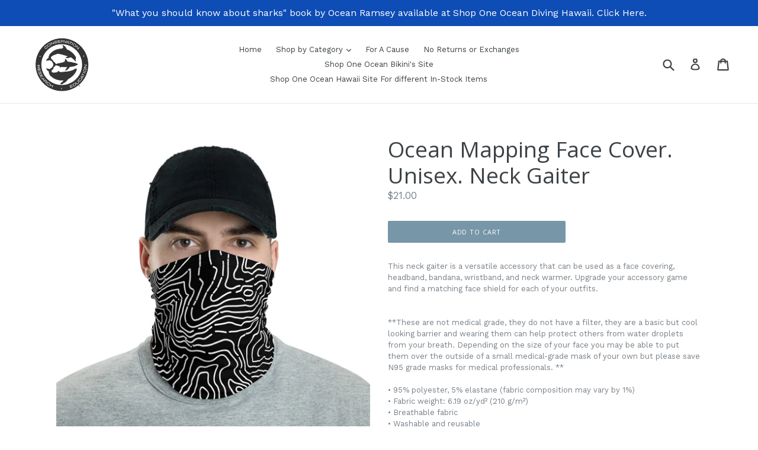

--- FILE ---
content_type: text/html; charset=utf-8
request_url: https://www.oneoceandesigns.org/products/ocean-mapping-face-mask-unisex-neck-gaiter
body_size: 18016
content:
<!doctype html>
<!--[if IE 9]> <html class="ie9 no-js" lang="en"> <![endif]-->
<!--[if (gt IE 9)|!(IE)]><!--> <html class="no-js" lang="en"> <!--<![endif]-->
<head>
  <meta charset="utf-8">
  <meta http-equiv="X-UA-Compatible" content="IE=edge,chrome=1">
  <meta name="viewport" content="width=device-width,initial-scale=1">
  <meta name="theme-color" content="#7796a8">
  <link rel="canonical" href="https://www.oneoceandesigns.org/products/ocean-mapping-face-mask-unisex-neck-gaiter">

  
    <link rel="shortcut icon" href="//www.oneoceandesigns.org/cdn/shop/files/OOD-bigO-Reversed-Punched-Black_copy_32x32.jpg?v=1613793441" type="image/png">
  

  
  <title>
    Ocean Mapping Face Cover. Unisex. Neck Gaiter
    
    
    
      &ndash; OneOceanDesigns
    
  </title>

  
    <meta name="description" content="This neck gaiter is a versatile accessory that can be used as a face covering, headband, bandana, wristband, and neck warmer. Upgrade your accessory game and find a matching face shield for each of your outfits. **These are not medical grade, they do not have a filter, they are a basic but cool looking barrier and wear">
  

  <!-- /snippets/social-meta-tags.liquid -->




<meta property="og:site_name" content="OneOceanDesigns">
<meta property="og:url" content="https://www.oneoceandesigns.org/products/ocean-mapping-face-mask-unisex-neck-gaiter">
<meta property="og:title" content="Ocean Mapping Face Cover. Unisex. Neck Gaiter">
<meta property="og:type" content="product">
<meta property="og:description" content="This neck gaiter is a versatile accessory that can be used as a face covering, headband, bandana, wristband, and neck warmer. Upgrade your accessory game and find a matching face shield for each of your outfits. **These are not medical grade, they do not have a filter, they are a basic but cool looking barrier and wear">

  <meta property="og:price:amount" content="21.00">
  <meta property="og:price:currency" content="USD">

<meta property="og:image" content="http://www.oneoceandesigns.org/cdn/shop/products/mockup-cc2283b0_1200x1200.jpg?v=1586294928"><meta property="og:image" content="http://www.oneoceandesigns.org/cdn/shop/products/mockup-007fcf84_1200x1200.jpg?v=1586294930"><meta property="og:image" content="http://www.oneoceandesigns.org/cdn/shop/products/mockup-f730f770_1200x1200.jpg?v=1586294932">
<meta property="og:image:secure_url" content="https://www.oneoceandesigns.org/cdn/shop/products/mockup-cc2283b0_1200x1200.jpg?v=1586294928"><meta property="og:image:secure_url" content="https://www.oneoceandesigns.org/cdn/shop/products/mockup-007fcf84_1200x1200.jpg?v=1586294930"><meta property="og:image:secure_url" content="https://www.oneoceandesigns.org/cdn/shop/products/mockup-f730f770_1200x1200.jpg?v=1586294932">


  <meta name="twitter:site" content="@oceanramsey?lang=en">

<meta name="twitter:card" content="summary_large_image">
<meta name="twitter:title" content="Ocean Mapping Face Cover. Unisex. Neck Gaiter">
<meta name="twitter:description" content="This neck gaiter is a versatile accessory that can be used as a face covering, headband, bandana, wristband, and neck warmer. Upgrade your accessory game and find a matching face shield for each of your outfits. **These are not medical grade, they do not have a filter, they are a basic but cool looking barrier and wear">


  <link href="//www.oneoceandesigns.org/cdn/shop/t/1/assets/theme.scss.css?v=11684498828689171051732627805" rel="stylesheet" type="text/css" media="all" />
  

  <link href="//fonts.googleapis.com/css?family=Work+Sans:400,700" rel="stylesheet" type="text/css" media="all" />


  

    <link href="//fonts.googleapis.com/css?family=Open+Sans:400" rel="stylesheet" type="text/css" media="all" />
  



  <script>
    var theme = {
      strings: {
        addToCart: "Add to cart",
        soldOut: "Sold out",
        unavailable: "Unavailable",
        showMore: "Show More",
        showLess: "Show Less",
        addressError: "Error looking up that address",
        addressNoResults: "No results for that address",
        addressQueryLimit: "You have exceeded the Google API usage limit. Consider upgrading to a \u003ca href=\"https:\/\/developers.google.com\/maps\/premium\/usage-limits\"\u003ePremium Plan\u003c\/a\u003e.",
        authError: "There was a problem authenticating your Google Maps account."
      },
      moneyFormat: "${{amount}}"
    }

    document.documentElement.className = document.documentElement.className.replace('no-js', 'js');
  </script>

  <!--[if (lte IE 9) ]><script src="//www.oneoceandesigns.org/cdn/shop/t/1/assets/match-media.min.js?v=22265819453975888031521857540" type="text/javascript"></script><![endif]-->

  

  <!--[if (gt IE 9)|!(IE)]><!--><script src="//www.oneoceandesigns.org/cdn/shop/t/1/assets/lazysizes.js?v=68441465964607740661521857540" async="async"></script><!--<![endif]-->
  <!--[if lte IE 9]><script src="//www.oneoceandesigns.org/cdn/shop/t/1/assets/lazysizes.min.js?v=129"></script><![endif]-->

  <!--[if (gt IE 9)|!(IE)]><!--><script src="//www.oneoceandesigns.org/cdn/shop/t/1/assets/vendor.js?v=136118274122071307521521857540" defer="defer"></script><!--<![endif]-->
  <!--[if lte IE 9]><script src="//www.oneoceandesigns.org/cdn/shop/t/1/assets/vendor.js?v=136118274122071307521521857540"></script><![endif]-->

  <!--[if (gt IE 9)|!(IE)]><!--><script src="//www.oneoceandesigns.org/cdn/shop/t/1/assets/theme.js?v=175072609754299674291521857540" defer="defer"></script><!--<![endif]-->
  <!--[if lte IE 9]><script src="//www.oneoceandesigns.org/cdn/shop/t/1/assets/theme.js?v=175072609754299674291521857540"></script><![endif]-->

  <script>window.performance && window.performance.mark && window.performance.mark('shopify.content_for_header.start');</script><meta id="shopify-digital-wallet" name="shopify-digital-wallet" content="/1231683635/digital_wallets/dialog">
<meta name="shopify-checkout-api-token" content="30719669a5c6d67a3cc64cce4f3c44ae">
<meta id="in-context-paypal-metadata" data-shop-id="1231683635" data-venmo-supported="false" data-environment="production" data-locale="en_US" data-paypal-v4="true" data-currency="USD">
<link rel="alternate" type="application/json+oembed" href="https://www.oneoceandesigns.org/products/ocean-mapping-face-mask-unisex-neck-gaiter.oembed">
<script async="async" src="/checkouts/internal/preloads.js?locale=en-US"></script>
<link rel="preconnect" href="https://shop.app" crossorigin="anonymous">
<script async="async" src="https://shop.app/checkouts/internal/preloads.js?locale=en-US&shop_id=1231683635" crossorigin="anonymous"></script>
<script id="apple-pay-shop-capabilities" type="application/json">{"shopId":1231683635,"countryCode":"US","currencyCode":"USD","merchantCapabilities":["supports3DS"],"merchantId":"gid:\/\/shopify\/Shop\/1231683635","merchantName":"OneOceanDesigns","requiredBillingContactFields":["postalAddress","email"],"requiredShippingContactFields":["postalAddress","email"],"shippingType":"shipping","supportedNetworks":["visa","masterCard","amex","discover","elo","jcb"],"total":{"type":"pending","label":"OneOceanDesigns","amount":"1.00"},"shopifyPaymentsEnabled":true,"supportsSubscriptions":true}</script>
<script id="shopify-features" type="application/json">{"accessToken":"30719669a5c6d67a3cc64cce4f3c44ae","betas":["rich-media-storefront-analytics"],"domain":"www.oneoceandesigns.org","predictiveSearch":true,"shopId":1231683635,"locale":"en"}</script>
<script>var Shopify = Shopify || {};
Shopify.shop = "oneoceandesign.myshopify.com";
Shopify.locale = "en";
Shopify.currency = {"active":"USD","rate":"1.0"};
Shopify.country = "US";
Shopify.theme = {"name":"Debut","id":12937396275,"schema_name":"Debut","schema_version":"2.2.1","theme_store_id":796,"role":"main"};
Shopify.theme.handle = "null";
Shopify.theme.style = {"id":null,"handle":null};
Shopify.cdnHost = "www.oneoceandesigns.org/cdn";
Shopify.routes = Shopify.routes || {};
Shopify.routes.root = "/";</script>
<script type="module">!function(o){(o.Shopify=o.Shopify||{}).modules=!0}(window);</script>
<script>!function(o){function n(){var o=[];function n(){o.push(Array.prototype.slice.apply(arguments))}return n.q=o,n}var t=o.Shopify=o.Shopify||{};t.loadFeatures=n(),t.autoloadFeatures=n()}(window);</script>
<script>
  window.ShopifyPay = window.ShopifyPay || {};
  window.ShopifyPay.apiHost = "shop.app\/pay";
  window.ShopifyPay.redirectState = null;
</script>
<script id="shop-js-analytics" type="application/json">{"pageType":"product"}</script>
<script defer="defer" async type="module" src="//www.oneoceandesigns.org/cdn/shopifycloud/shop-js/modules/v2/client.init-shop-cart-sync_BT-GjEfc.en.esm.js"></script>
<script defer="defer" async type="module" src="//www.oneoceandesigns.org/cdn/shopifycloud/shop-js/modules/v2/chunk.common_D58fp_Oc.esm.js"></script>
<script defer="defer" async type="module" src="//www.oneoceandesigns.org/cdn/shopifycloud/shop-js/modules/v2/chunk.modal_xMitdFEc.esm.js"></script>
<script type="module">
  await import("//www.oneoceandesigns.org/cdn/shopifycloud/shop-js/modules/v2/client.init-shop-cart-sync_BT-GjEfc.en.esm.js");
await import("//www.oneoceandesigns.org/cdn/shopifycloud/shop-js/modules/v2/chunk.common_D58fp_Oc.esm.js");
await import("//www.oneoceandesigns.org/cdn/shopifycloud/shop-js/modules/v2/chunk.modal_xMitdFEc.esm.js");

  window.Shopify.SignInWithShop?.initShopCartSync?.({"fedCMEnabled":true,"windoidEnabled":true});

</script>
<script>
  window.Shopify = window.Shopify || {};
  if (!window.Shopify.featureAssets) window.Shopify.featureAssets = {};
  window.Shopify.featureAssets['shop-js'] = {"shop-cart-sync":["modules/v2/client.shop-cart-sync_DZOKe7Ll.en.esm.js","modules/v2/chunk.common_D58fp_Oc.esm.js","modules/v2/chunk.modal_xMitdFEc.esm.js"],"init-fed-cm":["modules/v2/client.init-fed-cm_B6oLuCjv.en.esm.js","modules/v2/chunk.common_D58fp_Oc.esm.js","modules/v2/chunk.modal_xMitdFEc.esm.js"],"shop-cash-offers":["modules/v2/client.shop-cash-offers_D2sdYoxE.en.esm.js","modules/v2/chunk.common_D58fp_Oc.esm.js","modules/v2/chunk.modal_xMitdFEc.esm.js"],"shop-login-button":["modules/v2/client.shop-login-button_QeVjl5Y3.en.esm.js","modules/v2/chunk.common_D58fp_Oc.esm.js","modules/v2/chunk.modal_xMitdFEc.esm.js"],"pay-button":["modules/v2/client.pay-button_DXTOsIq6.en.esm.js","modules/v2/chunk.common_D58fp_Oc.esm.js","modules/v2/chunk.modal_xMitdFEc.esm.js"],"shop-button":["modules/v2/client.shop-button_DQZHx9pm.en.esm.js","modules/v2/chunk.common_D58fp_Oc.esm.js","modules/v2/chunk.modal_xMitdFEc.esm.js"],"avatar":["modules/v2/client.avatar_BTnouDA3.en.esm.js"],"init-windoid":["modules/v2/client.init-windoid_CR1B-cfM.en.esm.js","modules/v2/chunk.common_D58fp_Oc.esm.js","modules/v2/chunk.modal_xMitdFEc.esm.js"],"init-shop-for-new-customer-accounts":["modules/v2/client.init-shop-for-new-customer-accounts_C_vY_xzh.en.esm.js","modules/v2/client.shop-login-button_QeVjl5Y3.en.esm.js","modules/v2/chunk.common_D58fp_Oc.esm.js","modules/v2/chunk.modal_xMitdFEc.esm.js"],"init-shop-email-lookup-coordinator":["modules/v2/client.init-shop-email-lookup-coordinator_BI7n9ZSv.en.esm.js","modules/v2/chunk.common_D58fp_Oc.esm.js","modules/v2/chunk.modal_xMitdFEc.esm.js"],"init-shop-cart-sync":["modules/v2/client.init-shop-cart-sync_BT-GjEfc.en.esm.js","modules/v2/chunk.common_D58fp_Oc.esm.js","modules/v2/chunk.modal_xMitdFEc.esm.js"],"shop-toast-manager":["modules/v2/client.shop-toast-manager_DiYdP3xc.en.esm.js","modules/v2/chunk.common_D58fp_Oc.esm.js","modules/v2/chunk.modal_xMitdFEc.esm.js"],"init-customer-accounts":["modules/v2/client.init-customer-accounts_D9ZNqS-Q.en.esm.js","modules/v2/client.shop-login-button_QeVjl5Y3.en.esm.js","modules/v2/chunk.common_D58fp_Oc.esm.js","modules/v2/chunk.modal_xMitdFEc.esm.js"],"init-customer-accounts-sign-up":["modules/v2/client.init-customer-accounts-sign-up_iGw4briv.en.esm.js","modules/v2/client.shop-login-button_QeVjl5Y3.en.esm.js","modules/v2/chunk.common_D58fp_Oc.esm.js","modules/v2/chunk.modal_xMitdFEc.esm.js"],"shop-follow-button":["modules/v2/client.shop-follow-button_CqMgW2wH.en.esm.js","modules/v2/chunk.common_D58fp_Oc.esm.js","modules/v2/chunk.modal_xMitdFEc.esm.js"],"checkout-modal":["modules/v2/client.checkout-modal_xHeaAweL.en.esm.js","modules/v2/chunk.common_D58fp_Oc.esm.js","modules/v2/chunk.modal_xMitdFEc.esm.js"],"shop-login":["modules/v2/client.shop-login_D91U-Q7h.en.esm.js","modules/v2/chunk.common_D58fp_Oc.esm.js","modules/v2/chunk.modal_xMitdFEc.esm.js"],"lead-capture":["modules/v2/client.lead-capture_BJmE1dJe.en.esm.js","modules/v2/chunk.common_D58fp_Oc.esm.js","modules/v2/chunk.modal_xMitdFEc.esm.js"],"payment-terms":["modules/v2/client.payment-terms_Ci9AEqFq.en.esm.js","modules/v2/chunk.common_D58fp_Oc.esm.js","modules/v2/chunk.modal_xMitdFEc.esm.js"]};
</script>
<script>(function() {
  var isLoaded = false;
  function asyncLoad() {
    if (isLoaded) return;
    isLoaded = true;
    var urls = ["\/\/cdn.shopify.com\/proxy\/85f9e35983b38cc08051dc45a61b9a92fc9958dfc840474ed6c644cab691886c\/static.cdn.printful.com\/static\/js\/external\/shopify-product-customizer.js?v=0.28\u0026shop=oneoceandesign.myshopify.com\u0026sp-cache-control=cHVibGljLCBtYXgtYWdlPTkwMA","https:\/\/ecommerce-editor-connector.live.gelato.tech\/ecommerce-editor\/v1\/shopify.esm.js?c=d639dfc5-d5c6-40ce-a72c-bf95e08d9c21\u0026s=2bb680ab-f3fd-41a1-8d04-0e1b6017d09e\u0026shop=oneoceandesign.myshopify.com"];
    for (var i = 0; i < urls.length; i++) {
      var s = document.createElement('script');
      s.type = 'text/javascript';
      s.async = true;
      s.src = urls[i];
      var x = document.getElementsByTagName('script')[0];
      x.parentNode.insertBefore(s, x);
    }
  };
  if(window.attachEvent) {
    window.attachEvent('onload', asyncLoad);
  } else {
    window.addEventListener('load', asyncLoad, false);
  }
})();</script>
<script id="__st">var __st={"a":1231683635,"offset":-36000,"reqid":"6f6debaa-80af-4aa9-ba53-81df95456c6b-1769108096","pageurl":"www.oneoceandesigns.org\/products\/ocean-mapping-face-mask-unisex-neck-gaiter","u":"96a1e1c772aa","p":"product","rtyp":"product","rid":4524564742216};</script>
<script>window.ShopifyPaypalV4VisibilityTracking = true;</script>
<script id="captcha-bootstrap">!function(){'use strict';const t='contact',e='account',n='new_comment',o=[[t,t],['blogs',n],['comments',n],[t,'customer']],c=[[e,'customer_login'],[e,'guest_login'],[e,'recover_customer_password'],[e,'create_customer']],r=t=>t.map((([t,e])=>`form[action*='/${t}']:not([data-nocaptcha='true']) input[name='form_type'][value='${e}']`)).join(','),a=t=>()=>t?[...document.querySelectorAll(t)].map((t=>t.form)):[];function s(){const t=[...o],e=r(t);return a(e)}const i='password',u='form_key',d=['recaptcha-v3-token','g-recaptcha-response','h-captcha-response',i],f=()=>{try{return window.sessionStorage}catch{return}},m='__shopify_v',_=t=>t.elements[u];function p(t,e,n=!1){try{const o=window.sessionStorage,c=JSON.parse(o.getItem(e)),{data:r}=function(t){const{data:e,action:n}=t;return t[m]||n?{data:e,action:n}:{data:t,action:n}}(c);for(const[e,n]of Object.entries(r))t.elements[e]&&(t.elements[e].value=n);n&&o.removeItem(e)}catch(o){console.error('form repopulation failed',{error:o})}}const l='form_type',E='cptcha';function T(t){t.dataset[E]=!0}const w=window,h=w.document,L='Shopify',v='ce_forms',y='captcha';let A=!1;((t,e)=>{const n=(g='f06e6c50-85a8-45c8-87d0-21a2b65856fe',I='https://cdn.shopify.com/shopifycloud/storefront-forms-hcaptcha/ce_storefront_forms_captcha_hcaptcha.v1.5.2.iife.js',D={infoText:'Protected by hCaptcha',privacyText:'Privacy',termsText:'Terms'},(t,e,n)=>{const o=w[L][v],c=o.bindForm;if(c)return c(t,g,e,D).then(n);var r;o.q.push([[t,g,e,D],n]),r=I,A||(h.body.append(Object.assign(h.createElement('script'),{id:'captcha-provider',async:!0,src:r})),A=!0)});var g,I,D;w[L]=w[L]||{},w[L][v]=w[L][v]||{},w[L][v].q=[],w[L][y]=w[L][y]||{},w[L][y].protect=function(t,e){n(t,void 0,e),T(t)},Object.freeze(w[L][y]),function(t,e,n,w,h,L){const[v,y,A,g]=function(t,e,n){const i=e?o:[],u=t?c:[],d=[...i,...u],f=r(d),m=r(i),_=r(d.filter((([t,e])=>n.includes(e))));return[a(f),a(m),a(_),s()]}(w,h,L),I=t=>{const e=t.target;return e instanceof HTMLFormElement?e:e&&e.form},D=t=>v().includes(t);t.addEventListener('submit',(t=>{const e=I(t);if(!e)return;const n=D(e)&&!e.dataset.hcaptchaBound&&!e.dataset.recaptchaBound,o=_(e),c=g().includes(e)&&(!o||!o.value);(n||c)&&t.preventDefault(),c&&!n&&(function(t){try{if(!f())return;!function(t){const e=f();if(!e)return;const n=_(t);if(!n)return;const o=n.value;o&&e.removeItem(o)}(t);const e=Array.from(Array(32),(()=>Math.random().toString(36)[2])).join('');!function(t,e){_(t)||t.append(Object.assign(document.createElement('input'),{type:'hidden',name:u})),t.elements[u].value=e}(t,e),function(t,e){const n=f();if(!n)return;const o=[...t.querySelectorAll(`input[type='${i}']`)].map((({name:t})=>t)),c=[...d,...o],r={};for(const[a,s]of new FormData(t).entries())c.includes(a)||(r[a]=s);n.setItem(e,JSON.stringify({[m]:1,action:t.action,data:r}))}(t,e)}catch(e){console.error('failed to persist form',e)}}(e),e.submit())}));const S=(t,e)=>{t&&!t.dataset[E]&&(n(t,e.some((e=>e===t))),T(t))};for(const o of['focusin','change'])t.addEventListener(o,(t=>{const e=I(t);D(e)&&S(e,y())}));const B=e.get('form_key'),M=e.get(l),P=B&&M;t.addEventListener('DOMContentLoaded',(()=>{const t=y();if(P)for(const e of t)e.elements[l].value===M&&p(e,B);[...new Set([...A(),...v().filter((t=>'true'===t.dataset.shopifyCaptcha))])].forEach((e=>S(e,t)))}))}(h,new URLSearchParams(w.location.search),n,t,e,['guest_login'])})(!0,!0)}();</script>
<script integrity="sha256-4kQ18oKyAcykRKYeNunJcIwy7WH5gtpwJnB7kiuLZ1E=" data-source-attribution="shopify.loadfeatures" defer="defer" src="//www.oneoceandesigns.org/cdn/shopifycloud/storefront/assets/storefront/load_feature-a0a9edcb.js" crossorigin="anonymous"></script>
<script crossorigin="anonymous" defer="defer" src="//www.oneoceandesigns.org/cdn/shopifycloud/storefront/assets/shopify_pay/storefront-65b4c6d7.js?v=20250812"></script>
<script data-source-attribution="shopify.dynamic_checkout.dynamic.init">var Shopify=Shopify||{};Shopify.PaymentButton=Shopify.PaymentButton||{isStorefrontPortableWallets:!0,init:function(){window.Shopify.PaymentButton.init=function(){};var t=document.createElement("script");t.src="https://www.oneoceandesigns.org/cdn/shopifycloud/portable-wallets/latest/portable-wallets.en.js",t.type="module",document.head.appendChild(t)}};
</script>
<script data-source-attribution="shopify.dynamic_checkout.buyer_consent">
  function portableWalletsHideBuyerConsent(e){var t=document.getElementById("shopify-buyer-consent"),n=document.getElementById("shopify-subscription-policy-button");t&&n&&(t.classList.add("hidden"),t.setAttribute("aria-hidden","true"),n.removeEventListener("click",e))}function portableWalletsShowBuyerConsent(e){var t=document.getElementById("shopify-buyer-consent"),n=document.getElementById("shopify-subscription-policy-button");t&&n&&(t.classList.remove("hidden"),t.removeAttribute("aria-hidden"),n.addEventListener("click",e))}window.Shopify?.PaymentButton&&(window.Shopify.PaymentButton.hideBuyerConsent=portableWalletsHideBuyerConsent,window.Shopify.PaymentButton.showBuyerConsent=portableWalletsShowBuyerConsent);
</script>
<script data-source-attribution="shopify.dynamic_checkout.cart.bootstrap">document.addEventListener("DOMContentLoaded",(function(){function t(){return document.querySelector("shopify-accelerated-checkout-cart, shopify-accelerated-checkout")}if(t())Shopify.PaymentButton.init();else{new MutationObserver((function(e,n){t()&&(Shopify.PaymentButton.init(),n.disconnect())})).observe(document.body,{childList:!0,subtree:!0})}}));
</script>
<link id="shopify-accelerated-checkout-styles" rel="stylesheet" media="screen" href="https://www.oneoceandesigns.org/cdn/shopifycloud/portable-wallets/latest/accelerated-checkout-backwards-compat.css" crossorigin="anonymous">
<style id="shopify-accelerated-checkout-cart">
        #shopify-buyer-consent {
  margin-top: 1em;
  display: inline-block;
  width: 100%;
}

#shopify-buyer-consent.hidden {
  display: none;
}

#shopify-subscription-policy-button {
  background: none;
  border: none;
  padding: 0;
  text-decoration: underline;
  font-size: inherit;
  cursor: pointer;
}

#shopify-subscription-policy-button::before {
  box-shadow: none;
}

      </style>

<script>window.performance && window.performance.mark && window.performance.mark('shopify.content_for_header.end');</script>
<link href="https://monorail-edge.shopifysvc.com" rel="dns-prefetch">
<script>(function(){if ("sendBeacon" in navigator && "performance" in window) {try {var session_token_from_headers = performance.getEntriesByType('navigation')[0].serverTiming.find(x => x.name == '_s').description;} catch {var session_token_from_headers = undefined;}var session_cookie_matches = document.cookie.match(/_shopify_s=([^;]*)/);var session_token_from_cookie = session_cookie_matches && session_cookie_matches.length === 2 ? session_cookie_matches[1] : "";var session_token = session_token_from_headers || session_token_from_cookie || "";function handle_abandonment_event(e) {var entries = performance.getEntries().filter(function(entry) {return /monorail-edge.shopifysvc.com/.test(entry.name);});if (!window.abandonment_tracked && entries.length === 0) {window.abandonment_tracked = true;var currentMs = Date.now();var navigation_start = performance.timing.navigationStart;var payload = {shop_id: 1231683635,url: window.location.href,navigation_start,duration: currentMs - navigation_start,session_token,page_type: "product"};window.navigator.sendBeacon("https://monorail-edge.shopifysvc.com/v1/produce", JSON.stringify({schema_id: "online_store_buyer_site_abandonment/1.1",payload: payload,metadata: {event_created_at_ms: currentMs,event_sent_at_ms: currentMs}}));}}window.addEventListener('pagehide', handle_abandonment_event);}}());</script>
<script id="web-pixels-manager-setup">(function e(e,d,r,n,o){if(void 0===o&&(o={}),!Boolean(null===(a=null===(i=window.Shopify)||void 0===i?void 0:i.analytics)||void 0===a?void 0:a.replayQueue)){var i,a;window.Shopify=window.Shopify||{};var t=window.Shopify;t.analytics=t.analytics||{};var s=t.analytics;s.replayQueue=[],s.publish=function(e,d,r){return s.replayQueue.push([e,d,r]),!0};try{self.performance.mark("wpm:start")}catch(e){}var l=function(){var e={modern:/Edge?\/(1{2}[4-9]|1[2-9]\d|[2-9]\d{2}|\d{4,})\.\d+(\.\d+|)|Firefox\/(1{2}[4-9]|1[2-9]\d|[2-9]\d{2}|\d{4,})\.\d+(\.\d+|)|Chrom(ium|e)\/(9{2}|\d{3,})\.\d+(\.\d+|)|(Maci|X1{2}).+ Version\/(15\.\d+|(1[6-9]|[2-9]\d|\d{3,})\.\d+)([,.]\d+|)( \(\w+\)|)( Mobile\/\w+|) Safari\/|Chrome.+OPR\/(9{2}|\d{3,})\.\d+\.\d+|(CPU[ +]OS|iPhone[ +]OS|CPU[ +]iPhone|CPU IPhone OS|CPU iPad OS)[ +]+(15[._]\d+|(1[6-9]|[2-9]\d|\d{3,})[._]\d+)([._]\d+|)|Android:?[ /-](13[3-9]|1[4-9]\d|[2-9]\d{2}|\d{4,})(\.\d+|)(\.\d+|)|Android.+Firefox\/(13[5-9]|1[4-9]\d|[2-9]\d{2}|\d{4,})\.\d+(\.\d+|)|Android.+Chrom(ium|e)\/(13[3-9]|1[4-9]\d|[2-9]\d{2}|\d{4,})\.\d+(\.\d+|)|SamsungBrowser\/([2-9]\d|\d{3,})\.\d+/,legacy:/Edge?\/(1[6-9]|[2-9]\d|\d{3,})\.\d+(\.\d+|)|Firefox\/(5[4-9]|[6-9]\d|\d{3,})\.\d+(\.\d+|)|Chrom(ium|e)\/(5[1-9]|[6-9]\d|\d{3,})\.\d+(\.\d+|)([\d.]+$|.*Safari\/(?![\d.]+ Edge\/[\d.]+$))|(Maci|X1{2}).+ Version\/(10\.\d+|(1[1-9]|[2-9]\d|\d{3,})\.\d+)([,.]\d+|)( \(\w+\)|)( Mobile\/\w+|) Safari\/|Chrome.+OPR\/(3[89]|[4-9]\d|\d{3,})\.\d+\.\d+|(CPU[ +]OS|iPhone[ +]OS|CPU[ +]iPhone|CPU IPhone OS|CPU iPad OS)[ +]+(10[._]\d+|(1[1-9]|[2-9]\d|\d{3,})[._]\d+)([._]\d+|)|Android:?[ /-](13[3-9]|1[4-9]\d|[2-9]\d{2}|\d{4,})(\.\d+|)(\.\d+|)|Mobile Safari.+OPR\/([89]\d|\d{3,})\.\d+\.\d+|Android.+Firefox\/(13[5-9]|1[4-9]\d|[2-9]\d{2}|\d{4,})\.\d+(\.\d+|)|Android.+Chrom(ium|e)\/(13[3-9]|1[4-9]\d|[2-9]\d{2}|\d{4,})\.\d+(\.\d+|)|Android.+(UC? ?Browser|UCWEB|U3)[ /]?(15\.([5-9]|\d{2,})|(1[6-9]|[2-9]\d|\d{3,})\.\d+)\.\d+|SamsungBrowser\/(5\.\d+|([6-9]|\d{2,})\.\d+)|Android.+MQ{2}Browser\/(14(\.(9|\d{2,})|)|(1[5-9]|[2-9]\d|\d{3,})(\.\d+|))(\.\d+|)|K[Aa][Ii]OS\/(3\.\d+|([4-9]|\d{2,})\.\d+)(\.\d+|)/},d=e.modern,r=e.legacy,n=navigator.userAgent;return n.match(d)?"modern":n.match(r)?"legacy":"unknown"}(),u="modern"===l?"modern":"legacy",c=(null!=n?n:{modern:"",legacy:""})[u],f=function(e){return[e.baseUrl,"/wpm","/b",e.hashVersion,"modern"===e.buildTarget?"m":"l",".js"].join("")}({baseUrl:d,hashVersion:r,buildTarget:u}),m=function(e){var d=e.version,r=e.bundleTarget,n=e.surface,o=e.pageUrl,i=e.monorailEndpoint;return{emit:function(e){var a=e.status,t=e.errorMsg,s=(new Date).getTime(),l=JSON.stringify({metadata:{event_sent_at_ms:s},events:[{schema_id:"web_pixels_manager_load/3.1",payload:{version:d,bundle_target:r,page_url:o,status:a,surface:n,error_msg:t},metadata:{event_created_at_ms:s}}]});if(!i)return console&&console.warn&&console.warn("[Web Pixels Manager] No Monorail endpoint provided, skipping logging."),!1;try{return self.navigator.sendBeacon.bind(self.navigator)(i,l)}catch(e){}var u=new XMLHttpRequest;try{return u.open("POST",i,!0),u.setRequestHeader("Content-Type","text/plain"),u.send(l),!0}catch(e){return console&&console.warn&&console.warn("[Web Pixels Manager] Got an unhandled error while logging to Monorail."),!1}}}}({version:r,bundleTarget:l,surface:e.surface,pageUrl:self.location.href,monorailEndpoint:e.monorailEndpoint});try{o.browserTarget=l,function(e){var d=e.src,r=e.async,n=void 0===r||r,o=e.onload,i=e.onerror,a=e.sri,t=e.scriptDataAttributes,s=void 0===t?{}:t,l=document.createElement("script"),u=document.querySelector("head"),c=document.querySelector("body");if(l.async=n,l.src=d,a&&(l.integrity=a,l.crossOrigin="anonymous"),s)for(var f in s)if(Object.prototype.hasOwnProperty.call(s,f))try{l.dataset[f]=s[f]}catch(e){}if(o&&l.addEventListener("load",o),i&&l.addEventListener("error",i),u)u.appendChild(l);else{if(!c)throw new Error("Did not find a head or body element to append the script");c.appendChild(l)}}({src:f,async:!0,onload:function(){if(!function(){var e,d;return Boolean(null===(d=null===(e=window.Shopify)||void 0===e?void 0:e.analytics)||void 0===d?void 0:d.initialized)}()){var d=window.webPixelsManager.init(e)||void 0;if(d){var r=window.Shopify.analytics;r.replayQueue.forEach((function(e){var r=e[0],n=e[1],o=e[2];d.publishCustomEvent(r,n,o)})),r.replayQueue=[],r.publish=d.publishCustomEvent,r.visitor=d.visitor,r.initialized=!0}}},onerror:function(){return m.emit({status:"failed",errorMsg:"".concat(f," has failed to load")})},sri:function(e){var d=/^sha384-[A-Za-z0-9+/=]+$/;return"string"==typeof e&&d.test(e)}(c)?c:"",scriptDataAttributes:o}),m.emit({status:"loading"})}catch(e){m.emit({status:"failed",errorMsg:(null==e?void 0:e.message)||"Unknown error"})}}})({shopId: 1231683635,storefrontBaseUrl: "https://www.oneoceandesigns.org",extensionsBaseUrl: "https://extensions.shopifycdn.com/cdn/shopifycloud/web-pixels-manager",monorailEndpoint: "https://monorail-edge.shopifysvc.com/unstable/produce_batch",surface: "storefront-renderer",enabledBetaFlags: ["2dca8a86"],webPixelsConfigList: [{"id":"326991944","configuration":"{\"storeIdentity\":\"oneoceandesign.myshopify.com\",\"baseURL\":\"https:\\\/\\\/api.printful.com\\\/shopify-pixels\"}","eventPayloadVersion":"v1","runtimeContext":"STRICT","scriptVersion":"74f275712857ab41bea9d998dcb2f9da","type":"APP","apiClientId":156624,"privacyPurposes":["ANALYTICS","MARKETING","SALE_OF_DATA"],"dataSharingAdjustments":{"protectedCustomerApprovalScopes":["read_customer_address","read_customer_email","read_customer_name","read_customer_personal_data","read_customer_phone"]}},{"id":"39977032","configuration":"{\"pixel_id\":\"881006912429941\",\"pixel_type\":\"facebook_pixel\",\"metaapp_system_user_token\":\"-\"}","eventPayloadVersion":"v1","runtimeContext":"OPEN","scriptVersion":"ca16bc87fe92b6042fbaa3acc2fbdaa6","type":"APP","apiClientId":2329312,"privacyPurposes":["ANALYTICS","MARKETING","SALE_OF_DATA"],"dataSharingAdjustments":{"protectedCustomerApprovalScopes":["read_customer_address","read_customer_email","read_customer_name","read_customer_personal_data","read_customer_phone"]}},{"id":"shopify-app-pixel","configuration":"{}","eventPayloadVersion":"v1","runtimeContext":"STRICT","scriptVersion":"0450","apiClientId":"shopify-pixel","type":"APP","privacyPurposes":["ANALYTICS","MARKETING"]},{"id":"shopify-custom-pixel","eventPayloadVersion":"v1","runtimeContext":"LAX","scriptVersion":"0450","apiClientId":"shopify-pixel","type":"CUSTOM","privacyPurposes":["ANALYTICS","MARKETING"]}],isMerchantRequest: false,initData: {"shop":{"name":"OneOceanDesigns","paymentSettings":{"currencyCode":"USD"},"myshopifyDomain":"oneoceandesign.myshopify.com","countryCode":"US","storefrontUrl":"https:\/\/www.oneoceandesigns.org"},"customer":null,"cart":null,"checkout":null,"productVariants":[{"price":{"amount":21.0,"currencyCode":"USD"},"product":{"title":"Ocean Mapping Face Cover. Unisex. Neck Gaiter","vendor":"OneOceanDesigns","id":"4524564742216","untranslatedTitle":"Ocean Mapping Face Cover. Unisex. Neck Gaiter","url":"\/products\/ocean-mapping-face-mask-unisex-neck-gaiter","type":""},"id":"31853891616840","image":{"src":"\/\/www.oneoceandesigns.org\/cdn\/shop\/products\/mockup-cc2283b0.jpg?v=1586294928"},"sku":"6192694_11414","title":"Default Title","untranslatedTitle":"Default Title"}],"purchasingCompany":null},},"https://www.oneoceandesigns.org/cdn","fcfee988w5aeb613cpc8e4bc33m6693e112",{"modern":"","legacy":""},{"shopId":"1231683635","storefrontBaseUrl":"https:\/\/www.oneoceandesigns.org","extensionBaseUrl":"https:\/\/extensions.shopifycdn.com\/cdn\/shopifycloud\/web-pixels-manager","surface":"storefront-renderer","enabledBetaFlags":"[\"2dca8a86\"]","isMerchantRequest":"false","hashVersion":"fcfee988w5aeb613cpc8e4bc33m6693e112","publish":"custom","events":"[[\"page_viewed\",{}],[\"product_viewed\",{\"productVariant\":{\"price\":{\"amount\":21.0,\"currencyCode\":\"USD\"},\"product\":{\"title\":\"Ocean Mapping Face Cover. Unisex. Neck Gaiter\",\"vendor\":\"OneOceanDesigns\",\"id\":\"4524564742216\",\"untranslatedTitle\":\"Ocean Mapping Face Cover. Unisex. Neck Gaiter\",\"url\":\"\/products\/ocean-mapping-face-mask-unisex-neck-gaiter\",\"type\":\"\"},\"id\":\"31853891616840\",\"image\":{\"src\":\"\/\/www.oneoceandesigns.org\/cdn\/shop\/products\/mockup-cc2283b0.jpg?v=1586294928\"},\"sku\":\"6192694_11414\",\"title\":\"Default Title\",\"untranslatedTitle\":\"Default Title\"}}]]"});</script><script>
  window.ShopifyAnalytics = window.ShopifyAnalytics || {};
  window.ShopifyAnalytics.meta = window.ShopifyAnalytics.meta || {};
  window.ShopifyAnalytics.meta.currency = 'USD';
  var meta = {"product":{"id":4524564742216,"gid":"gid:\/\/shopify\/Product\/4524564742216","vendor":"OneOceanDesigns","type":"","handle":"ocean-mapping-face-mask-unisex-neck-gaiter","variants":[{"id":31853891616840,"price":2100,"name":"Ocean Mapping Face Cover. Unisex. Neck Gaiter","public_title":null,"sku":"6192694_11414"}],"remote":false},"page":{"pageType":"product","resourceType":"product","resourceId":4524564742216,"requestId":"6f6debaa-80af-4aa9-ba53-81df95456c6b-1769108096"}};
  for (var attr in meta) {
    window.ShopifyAnalytics.meta[attr] = meta[attr];
  }
</script>
<script class="analytics">
  (function () {
    var customDocumentWrite = function(content) {
      var jquery = null;

      if (window.jQuery) {
        jquery = window.jQuery;
      } else if (window.Checkout && window.Checkout.$) {
        jquery = window.Checkout.$;
      }

      if (jquery) {
        jquery('body').append(content);
      }
    };

    var hasLoggedConversion = function(token) {
      if (token) {
        return document.cookie.indexOf('loggedConversion=' + token) !== -1;
      }
      return false;
    }

    var setCookieIfConversion = function(token) {
      if (token) {
        var twoMonthsFromNow = new Date(Date.now());
        twoMonthsFromNow.setMonth(twoMonthsFromNow.getMonth() + 2);

        document.cookie = 'loggedConversion=' + token + '; expires=' + twoMonthsFromNow;
      }
    }

    var trekkie = window.ShopifyAnalytics.lib = window.trekkie = window.trekkie || [];
    if (trekkie.integrations) {
      return;
    }
    trekkie.methods = [
      'identify',
      'page',
      'ready',
      'track',
      'trackForm',
      'trackLink'
    ];
    trekkie.factory = function(method) {
      return function() {
        var args = Array.prototype.slice.call(arguments);
        args.unshift(method);
        trekkie.push(args);
        return trekkie;
      };
    };
    for (var i = 0; i < trekkie.methods.length; i++) {
      var key = trekkie.methods[i];
      trekkie[key] = trekkie.factory(key);
    }
    trekkie.load = function(config) {
      trekkie.config = config || {};
      trekkie.config.initialDocumentCookie = document.cookie;
      var first = document.getElementsByTagName('script')[0];
      var script = document.createElement('script');
      script.type = 'text/javascript';
      script.onerror = function(e) {
        var scriptFallback = document.createElement('script');
        scriptFallback.type = 'text/javascript';
        scriptFallback.onerror = function(error) {
                var Monorail = {
      produce: function produce(monorailDomain, schemaId, payload) {
        var currentMs = new Date().getTime();
        var event = {
          schema_id: schemaId,
          payload: payload,
          metadata: {
            event_created_at_ms: currentMs,
            event_sent_at_ms: currentMs
          }
        };
        return Monorail.sendRequest("https://" + monorailDomain + "/v1/produce", JSON.stringify(event));
      },
      sendRequest: function sendRequest(endpointUrl, payload) {
        // Try the sendBeacon API
        if (window && window.navigator && typeof window.navigator.sendBeacon === 'function' && typeof window.Blob === 'function' && !Monorail.isIos12()) {
          var blobData = new window.Blob([payload], {
            type: 'text/plain'
          });

          if (window.navigator.sendBeacon(endpointUrl, blobData)) {
            return true;
          } // sendBeacon was not successful

        } // XHR beacon

        var xhr = new XMLHttpRequest();

        try {
          xhr.open('POST', endpointUrl);
          xhr.setRequestHeader('Content-Type', 'text/plain');
          xhr.send(payload);
        } catch (e) {
          console.log(e);
        }

        return false;
      },
      isIos12: function isIos12() {
        return window.navigator.userAgent.lastIndexOf('iPhone; CPU iPhone OS 12_') !== -1 || window.navigator.userAgent.lastIndexOf('iPad; CPU OS 12_') !== -1;
      }
    };
    Monorail.produce('monorail-edge.shopifysvc.com',
      'trekkie_storefront_load_errors/1.1',
      {shop_id: 1231683635,
      theme_id: 12937396275,
      app_name: "storefront",
      context_url: window.location.href,
      source_url: "//www.oneoceandesigns.org/cdn/s/trekkie.storefront.46a754ac07d08c656eb845cfbf513dd9a18d4ced.min.js"});

        };
        scriptFallback.async = true;
        scriptFallback.src = '//www.oneoceandesigns.org/cdn/s/trekkie.storefront.46a754ac07d08c656eb845cfbf513dd9a18d4ced.min.js';
        first.parentNode.insertBefore(scriptFallback, first);
      };
      script.async = true;
      script.src = '//www.oneoceandesigns.org/cdn/s/trekkie.storefront.46a754ac07d08c656eb845cfbf513dd9a18d4ced.min.js';
      first.parentNode.insertBefore(script, first);
    };
    trekkie.load(
      {"Trekkie":{"appName":"storefront","development":false,"defaultAttributes":{"shopId":1231683635,"isMerchantRequest":null,"themeId":12937396275,"themeCityHash":"9311589060891809874","contentLanguage":"en","currency":"USD","eventMetadataId":"6e8ecfeb-1678-40a3-93be-062e90128db1"},"isServerSideCookieWritingEnabled":true,"monorailRegion":"shop_domain","enabledBetaFlags":["65f19447"]},"Session Attribution":{},"S2S":{"facebookCapiEnabled":false,"source":"trekkie-storefront-renderer","apiClientId":580111}}
    );

    var loaded = false;
    trekkie.ready(function() {
      if (loaded) return;
      loaded = true;

      window.ShopifyAnalytics.lib = window.trekkie;

      var originalDocumentWrite = document.write;
      document.write = customDocumentWrite;
      try { window.ShopifyAnalytics.merchantGoogleAnalytics.call(this); } catch(error) {};
      document.write = originalDocumentWrite;

      window.ShopifyAnalytics.lib.page(null,{"pageType":"product","resourceType":"product","resourceId":4524564742216,"requestId":"6f6debaa-80af-4aa9-ba53-81df95456c6b-1769108096","shopifyEmitted":true});

      var match = window.location.pathname.match(/checkouts\/(.+)\/(thank_you|post_purchase)/)
      var token = match? match[1]: undefined;
      if (!hasLoggedConversion(token)) {
        setCookieIfConversion(token);
        window.ShopifyAnalytics.lib.track("Viewed Product",{"currency":"USD","variantId":31853891616840,"productId":4524564742216,"productGid":"gid:\/\/shopify\/Product\/4524564742216","name":"Ocean Mapping Face Cover. Unisex. Neck Gaiter","price":"21.00","sku":"6192694_11414","brand":"OneOceanDesigns","variant":null,"category":"","nonInteraction":true,"remote":false},undefined,undefined,{"shopifyEmitted":true});
      window.ShopifyAnalytics.lib.track("monorail:\/\/trekkie_storefront_viewed_product\/1.1",{"currency":"USD","variantId":31853891616840,"productId":4524564742216,"productGid":"gid:\/\/shopify\/Product\/4524564742216","name":"Ocean Mapping Face Cover. Unisex. Neck Gaiter","price":"21.00","sku":"6192694_11414","brand":"OneOceanDesigns","variant":null,"category":"","nonInteraction":true,"remote":false,"referer":"https:\/\/www.oneoceandesigns.org\/products\/ocean-mapping-face-mask-unisex-neck-gaiter"});
      }
    });


        var eventsListenerScript = document.createElement('script');
        eventsListenerScript.async = true;
        eventsListenerScript.src = "//www.oneoceandesigns.org/cdn/shopifycloud/storefront/assets/shop_events_listener-3da45d37.js";
        document.getElementsByTagName('head')[0].appendChild(eventsListenerScript);

})();</script>
<script
  defer
  src="https://www.oneoceandesigns.org/cdn/shopifycloud/perf-kit/shopify-perf-kit-3.0.4.min.js"
  data-application="storefront-renderer"
  data-shop-id="1231683635"
  data-render-region="gcp-us-central1"
  data-page-type="product"
  data-theme-instance-id="12937396275"
  data-theme-name="Debut"
  data-theme-version="2.2.1"
  data-monorail-region="shop_domain"
  data-resource-timing-sampling-rate="10"
  data-shs="true"
  data-shs-beacon="true"
  data-shs-export-with-fetch="true"
  data-shs-logs-sample-rate="1"
  data-shs-beacon-endpoint="https://www.oneoceandesigns.org/api/collect"
></script>
</head>

<body class="template-product">

  <a class="in-page-link visually-hidden skip-link" href="#MainContent">Skip to content</a>

  <div id="SearchDrawer" class="search-bar drawer drawer--top">
    <div class="search-bar__table">
      <div class="search-bar__table-cell search-bar__form-wrapper">
        <form class="search search-bar__form" action="/search" method="get" role="search">
          <button class="search-bar__submit search__submit btn--link" type="submit">
            <svg aria-hidden="true" focusable="false" role="presentation" class="icon icon-search" viewBox="0 0 37 40"><path d="M35.6 36l-9.8-9.8c4.1-5.4 3.6-13.2-1.3-18.1-5.4-5.4-14.2-5.4-19.7 0-5.4 5.4-5.4 14.2 0 19.7 2.6 2.6 6.1 4.1 9.8 4.1 3 0 5.9-1 8.3-2.8l9.8 9.8c.4.4.9.6 1.4.6s1-.2 1.4-.6c.9-.9.9-2.1.1-2.9zm-20.9-8.2c-2.6 0-5.1-1-7-2.9-3.9-3.9-3.9-10.1 0-14C9.6 9 12.2 8 14.7 8s5.1 1 7 2.9c3.9 3.9 3.9 10.1 0 14-1.9 1.9-4.4 2.9-7 2.9z"/></svg>
            <span class="icon__fallback-text">Submit</span>
          </button>
          <input class="search__input search-bar__input" type="search" name="q" value="" placeholder="Search" aria-label="Search">
        </form>
      </div>
      <div class="search-bar__table-cell text-right">
        <button type="button" class="btn--link search-bar__close js-drawer-close">
          <svg aria-hidden="true" focusable="false" role="presentation" class="icon icon-close" viewBox="0 0 37 40"><path d="M21.3 23l11-11c.8-.8.8-2 0-2.8-.8-.8-2-.8-2.8 0l-11 11-11-11c-.8-.8-2-.8-2.8 0-.8.8-.8 2 0 2.8l11 11-11 11c-.8.8-.8 2 0 2.8.4.4.9.6 1.4.6s1-.2 1.4-.6l11-11 11 11c.4.4.9.6 1.4.6s1-.2 1.4-.6c.8-.8.8-2 0-2.8l-11-11z"/></svg>
          <span class="icon__fallback-text">Close search</span>
        </button>
      </div>
    </div>
  </div>

  <div id="shopify-section-header" class="shopify-section">
  <style>
    .notification-bar {
      background-color: #0e4cb6;
    }

    .notification-bar__message {
      color: #ffffff;
    }

    
      .site-header__logo-image {
        max-width: 100px;
      }
    

    
      .site-header__logo-image {
        margin: 0;
      }
    
  </style>


<div data-section-id="header" data-section-type="header-section">
  <nav class="mobile-nav-wrapper medium-up--hide" role="navigation">
  <ul id="MobileNav" class="mobile-nav">
    
<li class="mobile-nav__item border-bottom">
        
          <a href="/" class="mobile-nav__link">
            Home
          </a>
        
      </li>
    
<li class="mobile-nav__item border-bottom">
        
          
          <button type="button" class="btn--link js-toggle-submenu mobile-nav__link" data-target="shop-by-category-2" data-level="1">
            Shop by Category 
            <div class="mobile-nav__icon">
              <svg aria-hidden="true" focusable="false" role="presentation" class="icon icon-chevron-right" viewBox="0 0 284.49 498.98"><defs><style>.cls-1{fill:#231f20}</style></defs><path class="cls-1" d="M223.18 628.49a35 35 0 0 1-24.75-59.75L388.17 379 198.43 189.26a35 35 0 0 1 49.5-49.5l214.49 214.49a35 35 0 0 1 0 49.5L247.93 618.24a34.89 34.89 0 0 1-24.75 10.25z" transform="translate(-188.18 -129.51)"/></svg>
              <span class="icon__fallback-text">expand</span>
            </div>
          </button>
          <ul class="mobile-nav__dropdown" data-parent="shop-by-category-2" data-level="2">
            <li class="mobile-nav__item border-bottom">
              <div class="mobile-nav__table">
                <div class="mobile-nav__table-cell mobile-nav__return">
                  <button class="btn--link js-toggle-submenu mobile-nav__return-btn" type="button">
                    <svg aria-hidden="true" focusable="false" role="presentation" class="icon icon-chevron-left" viewBox="0 0 284.49 498.98"><defs><style>.cls-1{fill:#231f20}</style></defs><path class="cls-1" d="M437.67 129.51a35 35 0 0 1 24.75 59.75L272.67 379l189.75 189.74a35 35 0 1 1-49.5 49.5L198.43 403.75a35 35 0 0 1 0-49.5l214.49-214.49a34.89 34.89 0 0 1 24.75-10.25z" transform="translate(-188.18 -129.51)"/></svg>
                    <span class="icon__fallback-text">collapse</span>
                  </button>
                </div>
                <a href="/collections" class="mobile-nav__sublist-link mobile-nav__sublist-header">
                  Shop by Category 
                </a>
              </div>
            </li>

            
              <li class="mobile-nav__item border-bottom">
                
                  <a href="/collections" class="mobile-nav__sublist-link">
                    All Collections
                  </a>
                
              </li>
            
              <li class="mobile-nav__item border-bottom">
                
                  <a href="/collections/leggings-1" class="mobile-nav__sublist-link">
                    Leggings
                  </a>
                
              </li>
            
              <li class="mobile-nav__item border-bottom">
                
                  <a href="/collections/t-shirts" class="mobile-nav__sublist-link">
                    Shirts
                  </a>
                
              </li>
            
              <li class="mobile-nav__item border-bottom">
                
                  <a href="/collections/faithwfins-sharkgrl-designs" class="mobile-nav__sublist-link">
                    @FaithWFins #SharkGrl Designs
                  </a>
                
              </li>
            
              <li class="mobile-nav__item border-bottom">
                
                  <a href="/collections/ig-favorites" class="mobile-nav__sublist-link">
                    IG Favorites
                  </a>
                
              </li>
            
              <li class="mobile-nav__item border-bottom">
                
                  <a href="/collections/frontpage" class="mobile-nav__sublist-link">
                    #SaveTheOcean Benefit Designs
                  </a>
                
              </li>
            
              <li class="mobile-nav__item border-bottom">
                
                  <a href="/collections/face-covers" class="mobile-nav__sublist-link">
                    Face Covers/Shields/Neck Gaiters
                  </a>
                
              </li>
            
              <li class="mobile-nav__item border-bottom">
                
                  <a href="/collections/special-photo-collection" class="mobile-nav__sublist-link">
                    Phone Cases
                  </a>
                
              </li>
            
              <li class="mobile-nav__item border-bottom">
                
                  <a href="/collections/shorts" class="mobile-nav__sublist-link">
                    Shorts
                  </a>
                
              </li>
            
              <li class="mobile-nav__item border-bottom">
                
                  <a href="/collections/special-photo-collection" class="mobile-nav__sublist-link">
                    Phone Cases
                  </a>
                
              </li>
            
              <li class="mobile-nav__item border-bottom">
                
                  <a href="/collections/home-accessories-coffee-cups-etc" class="mobile-nav__sublist-link">
                    Coffee Cups and Mugs
                  </a>
                
              </li>
            
              <li class="mobile-nav__item border-bottom">
                
                  <a href="/collections/kids-and-youth-clothing" class="mobile-nav__sublist-link">
                    Kids, Youth, Babies
                  </a>
                
              </li>
            
              <li class="mobile-nav__item border-bottom">
                
                  <a href="/collections/face-covers" class="mobile-nav__sublist-link">
                    Face Masks, Covers, Shields, Neck Gaiters
                  </a>
                
              </li>
            
              <li class="mobile-nav__item border-bottom">
                
                  <a href="/collections/sweaters-hoodies" class="mobile-nav__sublist-link">
                    Hoodies, Jackets, Sweaters
                  </a>
                
              </li>
            
              <li class="mobile-nav__item border-bottom">
                
                  <a href="/collections/leggings-1" class="mobile-nav__sublist-link">
                    Leggings, Sweat Pants, Shorts
                  </a>
                
              </li>
            
              <li class="mobile-nav__item border-bottom">
                
                  <a href="/collections/home-accessories-coffee-cups-etc" class="mobile-nav__sublist-link">
                    Home accessories
                  </a>
                
              </li>
            
              <li class="mobile-nav__item border-bottom">
                
                  <a href="/collections/faithwfins-sharkgrl-designs/FaithWFins" class="mobile-nav__sublist-link">
                    FaithWFins SharkGrl
                  </a>
                
              </li>
            
              <li class="mobile-nav__item border-bottom">
                
                  <a href="/collections/kids-and-youth-clothing" class="mobile-nav__sublist-link">
                    Kids Clothing
                  </a>
                
              </li>
            
              <li class="mobile-nav__item">
                
                  <a href="/collections/t-shirts" class="mobile-nav__sublist-link">
                    Shirts
                  </a>
                
              </li>
            
          </ul>
        
      </li>
    
<li class="mobile-nav__item border-bottom">
        
          <a href="/pages/our-story" class="mobile-nav__link">
            For A Cause
          </a>
        
      </li>
    
<li class="mobile-nav__item border-bottom">
        
          <a href="/pages/refunds-changes" class="mobile-nav__link">
            No Returns or Exchanges
          </a>
        
      </li>
    
<li class="mobile-nav__item border-bottom">
        
          <a href="https://www.oneoceanbikini.com" class="mobile-nav__link">
            Shop One Ocean Bikini's Site
          </a>
        
      </li>
    
<li class="mobile-nav__item">
        
          <a href="https://oneoceanhawaii.com/shop" class="mobile-nav__link">
            Shop One Ocean Hawaii Site For different In-Stock Items
          </a>
        
      </li>
    
  </ul>
</nav>

  
    
      <style>
        .announcement-bar {
          background-color: #0e4cb6;
        }

        .announcement-bar--link:hover {
          

          
            
            background-color: #1363ed;
          
        }

        .announcement-bar__message {
          color: #ffffff;
        }
      </style>

      
        <a href="https://oneoceanhawaii.com/shop" class="announcement-bar announcement-bar--link">
      

        <p class="announcement-bar__message">&quot;What you should know about sharks&quot; book by Ocean Ramsey available at Shop One Ocean Diving Hawaii. Click Here.</p>

      
        </a>
      

    
  

  <header class="site-header border-bottom logo--left" role="banner">
    <div class="grid grid--no-gutters grid--table">
      

      

      <div class="grid__item small--one-half medium-up--one-quarter logo-align--left">
        
        
          <div class="h2 site-header__logo" itemscope itemtype="http://schema.org/Organization">
        
          
<a href="/" itemprop="url" class="site-header__logo-image">
              
              <img class="lazyload js"
                   src="//www.oneoceandesigns.org/cdn/shop/files/OOD-bigO-Reversed-Punched-Black_copy_300x300.jpg?v=1613793441"
                   data-src="//www.oneoceandesigns.org/cdn/shop/files/OOD-bigO-Reversed-Punched-Black_copy_{width}x.jpg?v=1613793441"
                   data-widths="[180, 360, 540, 720, 900, 1080, 1296, 1512, 1728, 2048]"
                   data-aspectratio="1.0"
                   data-sizes="auto"
                   alt="OneOceanDesigns"
                   style="max-width: 100px">
              <noscript>
                
                <img src="//www.oneoceandesigns.org/cdn/shop/files/OOD-bigO-Reversed-Punched-Black_copy_100x.jpg?v=1613793441"
                     srcset="//www.oneoceandesigns.org/cdn/shop/files/OOD-bigO-Reversed-Punched-Black_copy_100x.jpg?v=1613793441 1x, //www.oneoceandesigns.org/cdn/shop/files/OOD-bigO-Reversed-Punched-Black_copy_100x@2x.jpg?v=1613793441 2x"
                     alt="OneOceanDesigns"
                     itemprop="logo"
                     style="max-width: 100px;">
              </noscript>
            </a>
          
        
          </div>
        
      </div>

      
        <nav class="grid__item medium-up--one-half small--hide" id="AccessibleNav" role="navigation">
          <ul class="site-nav list--inline " id="SiteNav">
  



    
      <li>
        <a href="/" class="site-nav__link site-nav__link--main">Home</a>
      </li>
    
  



    
      <li class="site-nav--has-dropdown" aria-haspopup="true" aria-controls="SiteNavLabel-shop-by-category">
        <a href="/collections" class="site-nav__link site-nav__link--main" aria-expanded="false">
          Shop by Category 
          <svg aria-hidden="true" focusable="false" role="presentation" class="icon icon--wide icon-chevron-down" viewBox="0 0 498.98 284.49"><defs><style>.cls-1{fill:#231f20}</style></defs><path class="cls-1" d="M80.93 271.76A35 35 0 0 1 140.68 247l189.74 189.75L520.16 247a35 35 0 1 1 49.5 49.5L355.17 511a35 35 0 0 1-49.5 0L91.18 296.5a34.89 34.89 0 0 1-10.25-24.74z" transform="translate(-80.93 -236.76)"/></svg>
        </a>

        <div class="site-nav__dropdown" id="SiteNavLabel-shop-by-category">
          
            <ul>
              
                <li >
                  <a href="/collections" class="site-nav__link site-nav__child-link">
                    All Collections
                  </a>
                </li>
              
                <li >
                  <a href="/collections/leggings-1" class="site-nav__link site-nav__child-link">
                    Leggings
                  </a>
                </li>
              
                <li >
                  <a href="/collections/t-shirts" class="site-nav__link site-nav__child-link">
                    Shirts
                  </a>
                </li>
              
                <li >
                  <a href="/collections/faithwfins-sharkgrl-designs" class="site-nav__link site-nav__child-link">
                    @FaithWFins #SharkGrl Designs
                  </a>
                </li>
              
                <li >
                  <a href="/collections/ig-favorites" class="site-nav__link site-nav__child-link">
                    IG Favorites
                  </a>
                </li>
              
                <li >
                  <a href="/collections/frontpage" class="site-nav__link site-nav__child-link">
                    #SaveTheOcean Benefit Designs
                  </a>
                </li>
              
                <li >
                  <a href="/collections/face-covers" class="site-nav__link site-nav__child-link">
                    Face Covers/Shields/Neck Gaiters
                  </a>
                </li>
              
                <li >
                  <a href="/collections/special-photo-collection" class="site-nav__link site-nav__child-link">
                    Phone Cases
                  </a>
                </li>
              
                <li >
                  <a href="/collections/shorts" class="site-nav__link site-nav__child-link">
                    Shorts
                  </a>
                </li>
              
                <li >
                  <a href="/collections/special-photo-collection" class="site-nav__link site-nav__child-link">
                    Phone Cases
                  </a>
                </li>
              
                <li >
                  <a href="/collections/home-accessories-coffee-cups-etc" class="site-nav__link site-nav__child-link">
                    Coffee Cups and Mugs
                  </a>
                </li>
              
                <li >
                  <a href="/collections/kids-and-youth-clothing" class="site-nav__link site-nav__child-link">
                    Kids, Youth, Babies
                  </a>
                </li>
              
                <li >
                  <a href="/collections/face-covers" class="site-nav__link site-nav__child-link">
                    Face Masks, Covers, Shields, Neck Gaiters
                  </a>
                </li>
              
                <li >
                  <a href="/collections/sweaters-hoodies" class="site-nav__link site-nav__child-link">
                    Hoodies, Jackets, Sweaters
                  </a>
                </li>
              
                <li >
                  <a href="/collections/leggings-1" class="site-nav__link site-nav__child-link">
                    Leggings, Sweat Pants, Shorts
                  </a>
                </li>
              
                <li >
                  <a href="/collections/home-accessories-coffee-cups-etc" class="site-nav__link site-nav__child-link">
                    Home accessories
                  </a>
                </li>
              
                <li >
                  <a href="/collections/faithwfins-sharkgrl-designs/FaithWFins" class="site-nav__link site-nav__child-link">
                    FaithWFins SharkGrl
                  </a>
                </li>
              
                <li >
                  <a href="/collections/kids-and-youth-clothing" class="site-nav__link site-nav__child-link">
                    Kids Clothing
                  </a>
                </li>
              
                <li >
                  <a href="/collections/t-shirts" class="site-nav__link site-nav__child-link site-nav__link--last">
                    Shirts
                  </a>
                </li>
              
            </ul>
          
        </div>
      </li>
    
  



    
      <li>
        <a href="/pages/our-story" class="site-nav__link site-nav__link--main">For A Cause</a>
      </li>
    
  



    
      <li>
        <a href="/pages/refunds-changes" class="site-nav__link site-nav__link--main">No Returns or Exchanges</a>
      </li>
    
  



    
      <li>
        <a href="https://www.oneoceanbikini.com" class="site-nav__link site-nav__link--main">Shop One Ocean Bikini's Site</a>
      </li>
    
  



    
      <li>
        <a href="https://oneoceanhawaii.com/shop" class="site-nav__link site-nav__link--main">Shop One Ocean Hawaii Site For different In-Stock Items</a>
      </li>
    
  
</ul>

        </nav>
      

      <div class="grid__item small--one-half medium-up--one-quarter text-right site-header__icons site-header__icons--plus">
        <div class="site-header__icons-wrapper">
          
            <div class="site-header__search small--hide">
              <form action="/search" method="get" class="search-header search" role="search">
  <input class="search-header__input search__input"
    type="search"
    name="q"
    placeholder="Search"
    aria-label="Search">
  <button class="search-header__submit search__submit btn--link" type="submit">
    <svg aria-hidden="true" focusable="false" role="presentation" class="icon icon-search" viewBox="0 0 37 40"><path d="M35.6 36l-9.8-9.8c4.1-5.4 3.6-13.2-1.3-18.1-5.4-5.4-14.2-5.4-19.7 0-5.4 5.4-5.4 14.2 0 19.7 2.6 2.6 6.1 4.1 9.8 4.1 3 0 5.9-1 8.3-2.8l9.8 9.8c.4.4.9.6 1.4.6s1-.2 1.4-.6c.9-.9.9-2.1.1-2.9zm-20.9-8.2c-2.6 0-5.1-1-7-2.9-3.9-3.9-3.9-10.1 0-14C9.6 9 12.2 8 14.7 8s5.1 1 7 2.9c3.9 3.9 3.9 10.1 0 14-1.9 1.9-4.4 2.9-7 2.9z"/></svg>
    <span class="icon__fallback-text">Submit</span>
  </button>
</form>

            </div>
          

          <button type="button" class="btn--link site-header__search-toggle js-drawer-open-top medium-up--hide">
            <svg aria-hidden="true" focusable="false" role="presentation" class="icon icon-search" viewBox="0 0 37 40"><path d="M35.6 36l-9.8-9.8c4.1-5.4 3.6-13.2-1.3-18.1-5.4-5.4-14.2-5.4-19.7 0-5.4 5.4-5.4 14.2 0 19.7 2.6 2.6 6.1 4.1 9.8 4.1 3 0 5.9-1 8.3-2.8l9.8 9.8c.4.4.9.6 1.4.6s1-.2 1.4-.6c.9-.9.9-2.1.1-2.9zm-20.9-8.2c-2.6 0-5.1-1-7-2.9-3.9-3.9-3.9-10.1 0-14C9.6 9 12.2 8 14.7 8s5.1 1 7 2.9c3.9 3.9 3.9 10.1 0 14-1.9 1.9-4.4 2.9-7 2.9z"/></svg>
            <span class="icon__fallback-text">Search</span>
          </button>

          
            
              <a href="/account/login" class="site-header__account">
                <svg aria-hidden="true" focusable="false" role="presentation" class="icon icon-login" viewBox="0 0 28.33 37.68"><path d="M14.17 14.9a7.45 7.45 0 1 0-7.5-7.45 7.46 7.46 0 0 0 7.5 7.45zm0-10.91a3.45 3.45 0 1 1-3.5 3.46A3.46 3.46 0 0 1 14.17 4zM14.17 16.47A14.18 14.18 0 0 0 0 30.68c0 1.41.66 4 5.11 5.66a27.17 27.17 0 0 0 9.06 1.34c6.54 0 14.17-1.84 14.17-7a14.18 14.18 0 0 0-14.17-14.21zm0 17.21c-6.3 0-10.17-1.77-10.17-3a10.17 10.17 0 1 1 20.33 0c.01 1.23-3.86 3-10.16 3z"/></svg>
                <span class="icon__fallback-text">Log in</span>
              </a>
            
          

          <a href="/cart" class="site-header__cart">
            <svg aria-hidden="true" focusable="false" role="presentation" class="icon icon-cart" viewBox="0 0 37 40"><path d="M36.5 34.8L33.3 8h-5.9C26.7 3.9 23 .8 18.5.8S10.3 3.9 9.6 8H3.7L.5 34.8c-.2 1.5.4 2.4.9 3 .5.5 1.4 1.2 3.1 1.2h28c1.3 0 2.4-.4 3.1-1.3.7-.7 1-1.8.9-2.9zm-18-30c2.2 0 4.1 1.4 4.7 3.2h-9.5c.7-1.9 2.6-3.2 4.8-3.2zM4.5 35l2.8-23h2.2v3c0 1.1.9 2 2 2s2-.9 2-2v-3h10v3c0 1.1.9 2 2 2s2-.9 2-2v-3h2.2l2.8 23h-28z"/></svg>
            <span class="visually-hidden">Cart</span>
            <span class="icon__fallback-text">Cart</span>
            
          </a>

          
            <button type="button" class="btn--link site-header__menu js-mobile-nav-toggle mobile-nav--open">
              <svg aria-hidden="true" focusable="false" role="presentation" class="icon icon-hamburger" viewBox="0 0 37 40"><path d="M33.5 25h-30c-1.1 0-2-.9-2-2s.9-2 2-2h30c1.1 0 2 .9 2 2s-.9 2-2 2zm0-11.5h-30c-1.1 0-2-.9-2-2s.9-2 2-2h30c1.1 0 2 .9 2 2s-.9 2-2 2zm0 23h-30c-1.1 0-2-.9-2-2s.9-2 2-2h30c1.1 0 2 .9 2 2s-.9 2-2 2z"/></svg>
              <svg aria-hidden="true" focusable="false" role="presentation" class="icon icon-close" viewBox="0 0 37 40"><path d="M21.3 23l11-11c.8-.8.8-2 0-2.8-.8-.8-2-.8-2.8 0l-11 11-11-11c-.8-.8-2-.8-2.8 0-.8.8-.8 2 0 2.8l11 11-11 11c-.8.8-.8 2 0 2.8.4.4.9.6 1.4.6s1-.2 1.4-.6l11-11 11 11c.4.4.9.6 1.4.6s1-.2 1.4-.6c.8-.8.8-2 0-2.8l-11-11z"/></svg>
              <span class="icon__fallback-text">expand/collapse</span>
            </button>
          
        </div>

      </div>
    </div>
  </header>

  
</div>


</div>

  <div class="page-container" id="PageContainer">

    <main class="main-content" id="MainContent" role="main">
      

<div id="shopify-section-product-template" class="shopify-section"><div class="product-template__container page-width" itemscope itemtype="http://schema.org/Product" id="ProductSection-product-template" data-section-id="product-template" data-section-type="product" data-enable-history-state="true">
  <meta itemprop="name" content="Ocean Mapping Face Cover. Unisex. Neck Gaiter">
  <meta itemprop="url" content="https://www.oneoceandesigns.org/products/ocean-mapping-face-mask-unisex-neck-gaiter">
  <meta itemprop="image" content="//www.oneoceandesigns.org/cdn/shop/products/mockup-cc2283b0_800x.jpg?v=1586294928">

  


  <div class="grid product-single">
    <div class="grid__item product-single__photos medium-up--one-half">
        
        
        
        
<style>
  
  
  @media screen and (min-width: 750px) { 
    #FeaturedImage-product-template-14293163311176 {
      max-width: 530px;
      max-height: 530.0px;
    }
    #FeaturedImageZoom-product-template-14293163311176-wrapper {
      max-width: 530px;
      max-height: 530.0px;
    }
   } 
  
  
    
    @media screen and (max-width: 749px) {
      #FeaturedImage-product-template-14293163311176 {
        max-width: 750px;
        max-height: 750px;
      }
      #FeaturedImageZoom-product-template-14293163311176-wrapper {
        max-width: 750px;
      }
    }
  
</style>


        <div id="FeaturedImageZoom-product-template-14293163311176-wrapper" class="product-single__photo-wrapper js">
          <div id="FeaturedImageZoom-product-template-14293163311176" style="padding-top:100.0%;" class="product-single__photo js-zoom-enabled product-single__photo--has-thumbnails" data-image-id="14293163311176" data-zoom="//www.oneoceandesigns.org/cdn/shop/products/mockup-cc2283b0_1024x1024@2x.jpg?v=1586294928">
            <img id="FeaturedImage-product-template-14293163311176"
                 class="feature-row__image product-featured-img lazyload"
                 src="//www.oneoceandesigns.org/cdn/shop/products/mockup-cc2283b0_300x300.jpg?v=1586294928"
                 data-src="//www.oneoceandesigns.org/cdn/shop/products/mockup-cc2283b0_{width}x.jpg?v=1586294928"
                 data-widths="[180, 360, 540, 720, 900, 1080, 1296, 1512, 1728, 2048]"
                 data-aspectratio="1.0"
                 data-sizes="auto"
                 alt="Ocean Mapping Face Cover. Unisex. Neck Gaiter">
          </div>
        </div>
      
        
        
        
        
<style>
  
  
  @media screen and (min-width: 750px) { 
    #FeaturedImage-product-template-14293163540552 {
      max-width: 530px;
      max-height: 530.0px;
    }
    #FeaturedImageZoom-product-template-14293163540552-wrapper {
      max-width: 530px;
      max-height: 530.0px;
    }
   } 
  
  
    
    @media screen and (max-width: 749px) {
      #FeaturedImage-product-template-14293163540552 {
        max-width: 750px;
        max-height: 750px;
      }
      #FeaturedImageZoom-product-template-14293163540552-wrapper {
        max-width: 750px;
      }
    }
  
</style>


        <div id="FeaturedImageZoom-product-template-14293163540552-wrapper" class="product-single__photo-wrapper js">
          <div id="FeaturedImageZoom-product-template-14293163540552" style="padding-top:100.0%;" class="product-single__photo js-zoom-enabled product-single__photo--has-thumbnails hide" data-image-id="14293163540552" data-zoom="//www.oneoceandesigns.org/cdn/shop/products/mockup-007fcf84_1024x1024@2x.jpg?v=1586294930">
            <img id="FeaturedImage-product-template-14293163540552"
                 class="feature-row__image product-featured-img lazyload lazypreload"
                 src="//www.oneoceandesigns.org/cdn/shop/products/mockup-007fcf84_300x300.jpg?v=1586294930"
                 data-src="//www.oneoceandesigns.org/cdn/shop/products/mockup-007fcf84_{width}x.jpg?v=1586294930"
                 data-widths="[180, 360, 540, 720, 900, 1080, 1296, 1512, 1728, 2048]"
                 data-aspectratio="1.0"
                 data-sizes="auto"
                 alt="Ocean Mapping Face Cover. Unisex. Neck Gaiter">
          </div>
        </div>
      
        
        
        
        
<style>
  
  
  @media screen and (min-width: 750px) { 
    #FeaturedImage-product-template-14293163606088 {
      max-width: 530px;
      max-height: 530.0px;
    }
    #FeaturedImageZoom-product-template-14293163606088-wrapper {
      max-width: 530px;
      max-height: 530.0px;
    }
   } 
  
  
    
    @media screen and (max-width: 749px) {
      #FeaturedImage-product-template-14293163606088 {
        max-width: 750px;
        max-height: 750px;
      }
      #FeaturedImageZoom-product-template-14293163606088-wrapper {
        max-width: 750px;
      }
    }
  
</style>


        <div id="FeaturedImageZoom-product-template-14293163606088-wrapper" class="product-single__photo-wrapper js">
          <div id="FeaturedImageZoom-product-template-14293163606088" style="padding-top:100.0%;" class="product-single__photo js-zoom-enabled product-single__photo--has-thumbnails hide" data-image-id="14293163606088" data-zoom="//www.oneoceandesigns.org/cdn/shop/products/mockup-f730f770_1024x1024@2x.jpg?v=1586294932">
            <img id="FeaturedImage-product-template-14293163606088"
                 class="feature-row__image product-featured-img lazyload lazypreload"
                 src="//www.oneoceandesigns.org/cdn/shop/products/mockup-f730f770_300x300.jpg?v=1586294932"
                 data-src="//www.oneoceandesigns.org/cdn/shop/products/mockup-f730f770_{width}x.jpg?v=1586294932"
                 data-widths="[180, 360, 540, 720, 900, 1080, 1296, 1512, 1728, 2048]"
                 data-aspectratio="1.0"
                 data-sizes="auto"
                 alt="Ocean Mapping Face Cover. Unisex. Neck Gaiter">
          </div>
        </div>
      

      <noscript>
        
        <img src="//www.oneoceandesigns.org/cdn/shop/products/mockup-cc2283b0_530x@2x.jpg?v=1586294928" alt="Ocean Mapping Face Cover. Unisex. Neck Gaiter" id="FeaturedImage-product-template" class="product-featured-img" style="max-width: 530px;">
      </noscript>

      
        

        <div class="thumbnails-wrapper">
          
          <ul class="grid grid--uniform product-single__thumbnails product-single__thumbnails-product-template">
            
              <li class="grid__item medium-up--one-quarter product-single__thumbnails-item js">
                <a href="//www.oneoceandesigns.org/cdn/shop/products/mockup-cc2283b0_1024x1024@2x.jpg?v=1586294928"
                   class="text-link product-single__thumbnail product-single__thumbnail--product-template"
                   data-thumbnail-id="14293163311176"
                   data-zoom="//www.oneoceandesigns.org/cdn/shop/products/mockup-cc2283b0_1024x1024@2x.jpg?v=1586294928">
                     <img class="product-single__thumbnail-image" src="//www.oneoceandesigns.org/cdn/shop/products/mockup-cc2283b0_110x110@2x.jpg?v=1586294928" alt="Ocean Mapping Face Cover. Unisex. Neck Gaiter">
                </a>
              </li>
            
              <li class="grid__item medium-up--one-quarter product-single__thumbnails-item js">
                <a href="//www.oneoceandesigns.org/cdn/shop/products/mockup-007fcf84_1024x1024@2x.jpg?v=1586294930"
                   class="text-link product-single__thumbnail product-single__thumbnail--product-template"
                   data-thumbnail-id="14293163540552"
                   data-zoom="//www.oneoceandesigns.org/cdn/shop/products/mockup-007fcf84_1024x1024@2x.jpg?v=1586294930">
                     <img class="product-single__thumbnail-image" src="//www.oneoceandesigns.org/cdn/shop/products/mockup-007fcf84_110x110@2x.jpg?v=1586294930" alt="Ocean Mapping Face Cover. Unisex. Neck Gaiter">
                </a>
              </li>
            
              <li class="grid__item medium-up--one-quarter product-single__thumbnails-item js">
                <a href="//www.oneoceandesigns.org/cdn/shop/products/mockup-f730f770_1024x1024@2x.jpg?v=1586294932"
                   class="text-link product-single__thumbnail product-single__thumbnail--product-template"
                   data-thumbnail-id="14293163606088"
                   data-zoom="//www.oneoceandesigns.org/cdn/shop/products/mockup-f730f770_1024x1024@2x.jpg?v=1586294932">
                     <img class="product-single__thumbnail-image" src="//www.oneoceandesigns.org/cdn/shop/products/mockup-f730f770_110x110@2x.jpg?v=1586294932" alt="Ocean Mapping Face Cover. Unisex. Neck Gaiter">
                </a>
              </li>
            
          </ul>
          
        </div>
      
    </div>

    <div class="grid__item medium-up--one-half">
      <div class="product-single__meta">

        <h1 itemprop="name" class="product-single__title">Ocean Mapping Face Cover. Unisex. Neck Gaiter</h1>

        

        <div itemprop="offers" itemscope itemtype="http://schema.org/Offer">
          <meta itemprop="priceCurrency" content="USD">

          <link itemprop="availability" href="http://schema.org/InStock">

          <p class="product-single__price product-single__price-product-template">
            
              <span class="visually-hidden">Regular price</span>
              <s id="ComparePrice-product-template" class="hide"></s>
              <span class="product-price__price product-price__price-product-template">
                <span id="ProductPrice-product-template"
                  itemprop="price" content="21.0">
                  $21.00
                </span>
                <span class="product-price__sale-label product-price__sale-label-product-template hide">Sale</span>
              </span>
            
          </p>

          <form action="/cart/add" method="post" enctype="multipart/form-data" class="product-form product-form-product-template" data-section="product-template">
            

            <select name="id" id="ProductSelect-product-template" data-section="product-template" class="product-form__variants no-js">
              
                
                  <option  selected="selected"  value="31853891616840">
                    Default Title
                  </option>
                
              
            </select>

            

            <div class="product-form__item product-form__item--submit">
              <button type="submit" name="add" id="AddToCart-product-template"  class="btn product-form__cart-submit product-form__cart-submit--small">
                <span id="AddToCartText-product-template">
                  
                    Add to cart
                  
                </span>
              </button>
            </div>
          </form>

        </div>

        <div class="product-single__description rte" itemprop="description">
          <p>This neck gaiter is a versatile accessory that can be used as a face covering, headband, bandana, wristband, and neck warmer. Upgrade your accessory game and find a matching face shield for each of your outfits.</p>
<p><br><span>**These are not medical grade, they do not have a filter, they are a basic but cool looking barrier and wearing them can help protect others from water droplets from your breath. Depending on the size of your face you may be able to put them over the outside of a small medical-grade mask of your own but please save N95 grade masks for medical professionals. **</span><br><br><span>• 95% polyester, 5% elastane (fabric composition may vary by 1%)</span><br><span>• Fabric weight: 6.19 oz/yd² (210 g/m²)</span><br><span>• Breathable fabric</span><br><span>• Washable and reusable</span><br><span>• Four-way stretch fabric that stretches and recovers on the cross and lengthwise grains</span><br><span>• One size</span><br><span>• Printed on one side, reverse side is left blank</span></p>
        </div>

        
          <!-- /snippets/social-sharing.liquid -->
<div class="social-sharing">

  
    <a target="_blank" href="//www.facebook.com/sharer.php?u=https://www.oneoceandesigns.org/products/ocean-mapping-face-mask-unisex-neck-gaiter" class="btn btn--small btn--secondary btn--share share-facebook" title="Share on Facebook">
      <svg aria-hidden="true" focusable="false" role="presentation" class="icon icon-facebook" viewBox="0 0 20 20"><path fill="#444" d="M18.05.811q.439 0 .744.305t.305.744v16.637q0 .439-.305.744t-.744.305h-4.732v-7.221h2.415l.342-2.854h-2.757v-1.83q0-.659.293-1t1.073-.342h1.488V3.762q-.976-.098-2.171-.098-1.634 0-2.635.964t-1 2.72V9.47H7.951v2.854h2.415v7.221H1.413q-.439 0-.744-.305t-.305-.744V1.859q0-.439.305-.744T1.413.81H18.05z"/></svg>
      <span class="share-title" aria-hidden="true">Share</span>
      <span class="visually-hidden">Share on Facebook</span>
    </a>
  

  
    <a target="_blank" href="//twitter.com/share?text=Ocean%20Mapping%20Face%20Cover.%20Unisex.%20Neck%20Gaiter&amp;url=https://www.oneoceandesigns.org/products/ocean-mapping-face-mask-unisex-neck-gaiter" class="btn btn--small btn--secondary btn--share share-twitter" title="Tweet on Twitter">
      <svg aria-hidden="true" focusable="false" role="presentation" class="icon icon-twitter" viewBox="0 0 20 20"><path fill="#444" d="M19.551 4.208q-.815 1.202-1.956 2.038 0 .082.02.255t.02.255q0 1.589-.469 3.179t-1.426 3.036-2.272 2.567-3.158 1.793-3.963.672q-3.301 0-6.031-1.773.571.041.937.041 2.751 0 4.911-1.671-1.284-.02-2.292-.784T2.456 11.85q.346.082.754.082.55 0 1.039-.163-1.365-.285-2.262-1.365T1.09 7.918v-.041q.774.408 1.773.448-.795-.53-1.263-1.396t-.469-1.864q0-1.019.509-1.997 1.487 1.854 3.596 2.924T9.81 7.184q-.143-.509-.143-.897 0-1.63 1.161-2.781t2.832-1.151q.815 0 1.569.326t1.284.917q1.345-.265 2.506-.958-.428 1.386-1.732 2.18 1.243-.163 2.262-.611z"/></svg>
      <span class="share-title" aria-hidden="true">Tweet</span>
      <span class="visually-hidden">Tweet on Twitter</span>
    </a>
  

  
    <a target="_blank" href="//pinterest.com/pin/create/button/?url=https://www.oneoceandesigns.org/products/ocean-mapping-face-mask-unisex-neck-gaiter&amp;media=//www.oneoceandesigns.org/cdn/shop/products/mockup-cc2283b0_1024x1024.jpg?v=1586294928&amp;description=Ocean%20Mapping%20Face%20Cover.%20Unisex.%20Neck%20Gaiter" class="btn btn--small btn--secondary btn--share share-pinterest" title="Pin on Pinterest">
      <svg aria-hidden="true" focusable="false" role="presentation" class="icon icon-pinterest" viewBox="0 0 20 20"><path fill="#444" d="M9.958.811q1.903 0 3.635.744t2.988 2 2 2.988.744 3.635q0 2.537-1.256 4.696t-3.415 3.415-4.696 1.256q-1.39 0-2.659-.366.707-1.147.951-2.025l.659-2.561q.244.463.903.817t1.39.354q1.464 0 2.622-.842t1.793-2.305.634-3.293q0-2.171-1.671-3.769t-4.257-1.598q-1.586 0-2.903.537T5.298 5.897 4.066 7.775t-.427 2.037q0 1.268.476 2.22t1.427 1.342q.171.073.293.012t.171-.232q.171-.61.195-.756.098-.268-.122-.512-.634-.707-.634-1.83 0-1.854 1.281-3.183t3.354-1.329q1.83 0 2.854 1t1.025 2.61q0 1.342-.366 2.476t-1.049 1.817-1.561.683q-.732 0-1.195-.537t-.293-1.269q.098-.342.256-.878t.268-.915.207-.817.098-.732q0-.61-.317-1t-.927-.39q-.756 0-1.269.695t-.512 1.744q0 .39.061.756t.134.537l.073.171q-1 4.342-1.22 5.098-.195.927-.146 2.171-2.513-1.122-4.062-3.44T.59 10.177q0-3.879 2.744-6.623T9.957.81z"/></svg>
      <span class="share-title" aria-hidden="true">Pin it</span>
      <span class="visually-hidden">Pin on Pinterest</span>
    </a>
  

</div>

        
      </div>
    </div>
  </div>
</div>




  <script type="application/json" id="ProductJson-product-template">
    {"id":4524564742216,"title":"Ocean Mapping Face Cover. Unisex. Neck Gaiter","handle":"ocean-mapping-face-mask-unisex-neck-gaiter","description":"\u003cp\u003eThis neck gaiter is a versatile accessory that can be used as a face covering, headband, bandana, wristband, and neck warmer. Upgrade your accessory game and find a matching face shield for each of your outfits.\u003c\/p\u003e\n\u003cp\u003e\u003cbr\u003e\u003cspan\u003e**These are not medical grade, they do not have a filter, they are a basic but cool looking barrier and wearing them can help protect others from water droplets from your breath. Depending on the size of your face you may be able to put them over the outside of a small medical-grade mask of your own but please save N95 grade masks for medical professionals. **\u003c\/span\u003e\u003cbr\u003e\u003cbr\u003e\u003cspan\u003e• 95% polyester, 5% elastane (fabric composition may vary by 1%)\u003c\/span\u003e\u003cbr\u003e\u003cspan\u003e• Fabric weight: 6.19 oz\/yd² (210 g\/m²)\u003c\/span\u003e\u003cbr\u003e\u003cspan\u003e• Breathable fabric\u003c\/span\u003e\u003cbr\u003e\u003cspan\u003e• Washable and reusable\u003c\/span\u003e\u003cbr\u003e\u003cspan\u003e• Four-way stretch fabric that stretches and recovers on the cross and lengthwise grains\u003c\/span\u003e\u003cbr\u003e\u003cspan\u003e• One size\u003c\/span\u003e\u003cbr\u003e\u003cspan\u003e• Printed on one side, reverse side is left blank\u003c\/span\u003e\u003c\/p\u003e","published_at":"2020-04-07T11:28:53-10:00","created_at":"2020-04-07T11:28:46-10:00","vendor":"OneOceanDesigns","type":"","tags":["face mask","masks","ocean","ocean mapping"],"price":2100,"price_min":2100,"price_max":2100,"available":true,"price_varies":false,"compare_at_price":null,"compare_at_price_min":0,"compare_at_price_max":0,"compare_at_price_varies":false,"variants":[{"id":31853891616840,"title":"Default Title","option1":"Default Title","option2":null,"option3":null,"sku":"6192694_11414","requires_shipping":true,"taxable":true,"featured_image":{"id":14293163311176,"product_id":4524564742216,"position":1,"created_at":"2020-04-07T11:28:48-10:00","updated_at":"2020-04-07T11:28:48-10:00","alt":null,"width":1000,"height":1000,"src":"\/\/www.oneoceandesigns.org\/cdn\/shop\/products\/mockup-cc2283b0.jpg?v=1586294928","variant_ids":[31853891616840]},"available":true,"name":"Ocean Mapping Face Cover. Unisex. Neck Gaiter","public_title":null,"options":["Default Title"],"price":2100,"weight":50,"compare_at_price":null,"inventory_management":"shopify","barcode":"","featured_media":{"alt":null,"id":6469392269384,"position":1,"preview_image":{"aspect_ratio":1.0,"height":1000,"width":1000,"src":"\/\/www.oneoceandesigns.org\/cdn\/shop\/products\/mockup-cc2283b0.jpg?v=1586294928"}},"requires_selling_plan":false,"selling_plan_allocations":[]}],"images":["\/\/www.oneoceandesigns.org\/cdn\/shop\/products\/mockup-cc2283b0.jpg?v=1586294928","\/\/www.oneoceandesigns.org\/cdn\/shop\/products\/mockup-007fcf84.jpg?v=1586294930","\/\/www.oneoceandesigns.org\/cdn\/shop\/products\/mockup-f730f770.jpg?v=1586294932"],"featured_image":"\/\/www.oneoceandesigns.org\/cdn\/shop\/products\/mockup-cc2283b0.jpg?v=1586294928","options":["Title"],"media":[{"alt":null,"id":6469392269384,"position":1,"preview_image":{"aspect_ratio":1.0,"height":1000,"width":1000,"src":"\/\/www.oneoceandesigns.org\/cdn\/shop\/products\/mockup-cc2283b0.jpg?v=1586294928"},"aspect_ratio":1.0,"height":1000,"media_type":"image","src":"\/\/www.oneoceandesigns.org\/cdn\/shop\/products\/mockup-cc2283b0.jpg?v=1586294928","width":1000},{"alt":null,"id":6469392498760,"position":2,"preview_image":{"aspect_ratio":1.0,"height":1000,"width":1000,"src":"\/\/www.oneoceandesigns.org\/cdn\/shop\/products\/mockup-007fcf84.jpg?v=1586294930"},"aspect_ratio":1.0,"height":1000,"media_type":"image","src":"\/\/www.oneoceandesigns.org\/cdn\/shop\/products\/mockup-007fcf84.jpg?v=1586294930","width":1000},{"alt":null,"id":6469392564296,"position":3,"preview_image":{"aspect_ratio":1.0,"height":1000,"width":1000,"src":"\/\/www.oneoceandesigns.org\/cdn\/shop\/products\/mockup-f730f770.jpg?v=1586294932"},"aspect_ratio":1.0,"height":1000,"media_type":"image","src":"\/\/www.oneoceandesigns.org\/cdn\/shop\/products\/mockup-f730f770.jpg?v=1586294932","width":1000}],"requires_selling_plan":false,"selling_plan_groups":[],"content":"\u003cp\u003eThis neck gaiter is a versatile accessory that can be used as a face covering, headband, bandana, wristband, and neck warmer. Upgrade your accessory game and find a matching face shield for each of your outfits.\u003c\/p\u003e\n\u003cp\u003e\u003cbr\u003e\u003cspan\u003e**These are not medical grade, they do not have a filter, they are a basic but cool looking barrier and wearing them can help protect others from water droplets from your breath. Depending on the size of your face you may be able to put them over the outside of a small medical-grade mask of your own but please save N95 grade masks for medical professionals. **\u003c\/span\u003e\u003cbr\u003e\u003cbr\u003e\u003cspan\u003e• 95% polyester, 5% elastane (fabric composition may vary by 1%)\u003c\/span\u003e\u003cbr\u003e\u003cspan\u003e• Fabric weight: 6.19 oz\/yd² (210 g\/m²)\u003c\/span\u003e\u003cbr\u003e\u003cspan\u003e• Breathable fabric\u003c\/span\u003e\u003cbr\u003e\u003cspan\u003e• Washable and reusable\u003c\/span\u003e\u003cbr\u003e\u003cspan\u003e• Four-way stretch fabric that stretches and recovers on the cross and lengthwise grains\u003c\/span\u003e\u003cbr\u003e\u003cspan\u003e• One size\u003c\/span\u003e\u003cbr\u003e\u003cspan\u003e• Printed on one side, reverse side is left blank\u003c\/span\u003e\u003c\/p\u003e"}
  </script>



</div>

<script>
  // Override default values of shop.strings for each template.
  // Alternate product templates can change values of
  // add to cart button, sold out, and unavailable states here.
  theme.productStrings = {
    addToCart: "Add to cart",
    soldOut: "Sold out",
    unavailable: "Unavailable"
  }
</script>

    </main>

    

  </div>



<!-- PF EDT START -->
<script type='text/javascript'>var pfSyncProductIdentity = 4524564742216;
            var pfProductId = 420;
            var pfEdt = 1;
            var pfEdtTextColor = null;
            var pfEdtBackgroundColor = null;
            var pfEdtBorderColor = null;  
            var pfEdtUseDefaultStyling = null;
            var pfEdtTextAlignment = null;
            var pfEdtFlags = {
                US: "//www.oneoceandesigns.org/cdn/shop/t/1/assets/US.svg?v=17811159171454854431665202233",CA: "//www.oneoceandesigns.org/cdn/shop/t/1/assets/CA.svg?v=77738686792531178981665202234",ES: "//www.oneoceandesigns.org/cdn/shop/t/1/assets/ES.svg?v=19483902181026949331665202235",LV: "//www.oneoceandesigns.org/cdn/shop/t/1/assets/LV.svg?v=163888631359893727091665202236",GB: "//www.oneoceandesigns.org/cdn/shop/t/1/assets/GB.svg?v=157372112821307359951665202237",DE: "//www.oneoceandesigns.org/cdn/shop/t/1/assets/DE.svg?v=154609946929368824821665202239",FR: "//www.oneoceandesigns.org/cdn/shop/t/1/assets/FR.svg?v=97752060254836179651665202240",AU: "//www.oneoceandesigns.org/cdn/shop/t/1/assets/AU.svg?v=65463951528482320801665202241",JP: "//www.oneoceandesigns.org/cdn/shop/t/1/assets/JP.svg?v=52425627572980086631665202241",NZ: "//www.oneoceandesigns.org/cdn/shop/t/1/assets/NZ.svg?v=1549073082076210561665202242",IT: "//www.oneoceandesigns.org/cdn/shop/t/1/assets/IT.svg?v=45308896630255981631665202243",BR: "//www.oneoceandesigns.org/cdn/shop/t/1/assets/BR.svg?v=146632422351094491541665202244",KR: "//www.oneoceandesigns.org/cdn/shop/t/1/assets/KR.svg?v=147525929895977086391665202245",NL: "//www.oneoceandesigns.org/cdn/shop/t/1/assets/NL.svg?v=147392914340385444261665202246",GB: "//www.oneoceandesigns.org/cdn/shop/t/1/assets/GB.svg?v=157372112821307359951665202237",US: "//www.oneoceandesigns.org/cdn/shop/t/1/assets/US.svg?v=17811159171454854431665202233",
            };</script>
<!-- PF EDT END -->
</body>
</html>
